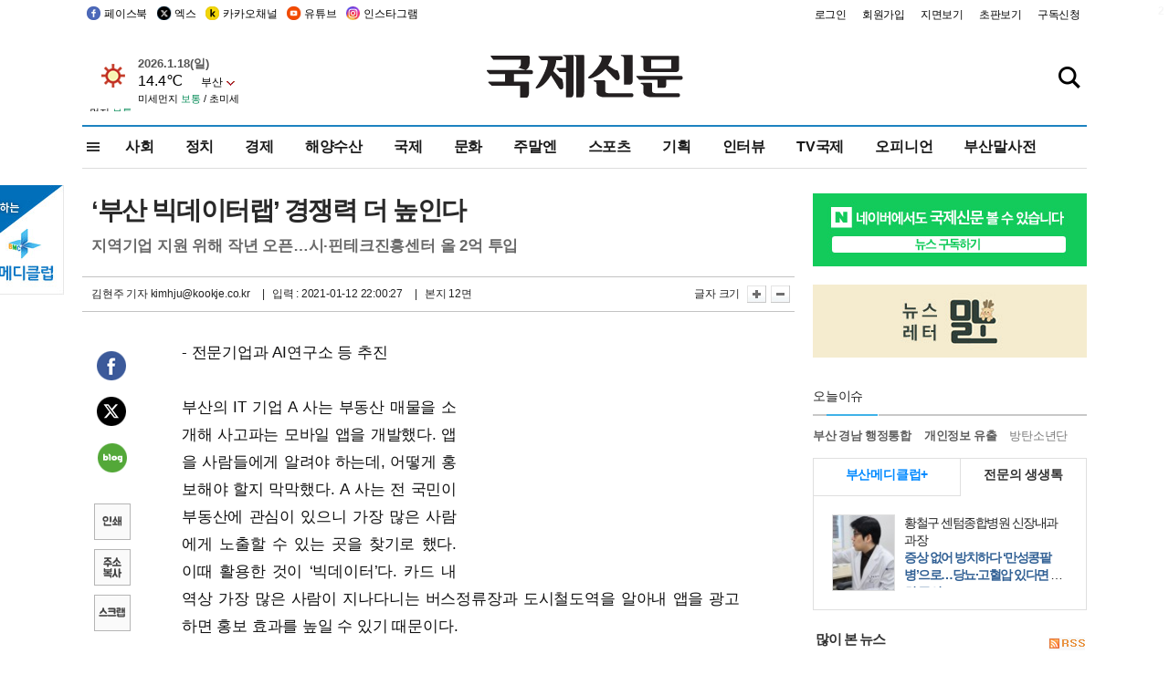

--- FILE ---
content_type: text/html
request_url: https://www.kookje.co.kr/news2011/asp/newsbody.asp?code=0200&key=20210113.22012003382
body_size: 78628
content:
<!DOCTYPE HTML PUBLIC "-//W3C//DTD HTML 4.01 Transitional//EN" "http://www.w3.org/TR/html4/loose.dtd">
<html>
<head>
<meta http-equiv="Content-Type" content="text/html; charset=euc-kr">
<meta http-equiv="Content-Type" content="text/html; charset=euc-kr">
<meta http-equiv="X-UA-Compatible" content="IE=edge,chrome=1">

<script type="text/javascript" src="/jquery/jquery-2.2.3.min.js"></script>
<script type="text/javascript" src="/comm/jquery-migrate-1.1.1.min.js"></script>
<script type="text/javascript" src="/jquery/jquery.cookie.js"></script>
<script type="text/javascript" src="/comm/main.js?v=202005"></script>
<link rel="stylesheet" type="text/css" href="/css/all2021.css?v=2.1" />


<link rel="stylesheet" type="text/css" href="/css/content.css?1016" />

<script>
$(document).ready(function() {
	//전체메뉴
	$(".allmn").click(function(){
		$("#nav_allview").css("display","block");
	});
	$(".aclose").click(function(){
		$("#nav_allview").css("display","none");
	});

});
</script>

<!-- Google tag (gtag.js) -->
<script async src="https://www.googletagmanager.com/gtag/js?id=G-PM54QC8NP5"></script>
<script>
  window.dataLayer = window.dataLayer || [];
  function gtag(){dataLayer.push(arguments);}
  gtag('js', new Date());

  gtag('config', 'G-PM54QC8NP5');
</script>

<meta property="fb:app_id" content="390349274672204"/>
<link rel="stylesheet" type="text/css" href="/css/content.css?v=1.2" />
<script type="text/javascript" src="https://101.livere.co.kr/B/passport/livere8_passport.js" charset="utf-8"></script>
<script src="https://apis.google.com/js/platform.js" async defer>
  {lang: 'ko'}
</script>

<script type="text/javascript">
<!--
function FLsubmit()
{
	var dj = document.forms.news_login
	if(dj.userid.value == "" ){
		alert("아이디를 입력하여 주십시오.")
		dj.userid.focus();
		return;
	}
	if(dj.password.value == "" ){
		alert("암호를 입력하여 주십시오.")
		dj.password.focus();
		return;
	}
	//document.hiddeframe.src='https://www.kookje.co.krkookje/admin/login_check.asp?userid='+dj.userid.value+'&password='+dj.password.value+'&flag=';
	dj.submit();
}
function check()
{
	var df = document.forms.news_commnetInsert
	if (df.comment.value==""){
		alert ("내용을 입력하여 주십시오.");
		df.comment.focus();
	}else if (df.comment.value.length < 10 ){
		alert ("내용은 10자 이상 입력해 주세요.");
		df.comment.focus();
	}else{
		df.submit();
	}
}
//인쇄
function SendPrint(nkey,ncode){
	var pUrl,pWindow;
	pUrl =  "/news2011/asp/news_print.asp?code=" + ncode + "&key=" + nkey;
	pWindow = window.open(pUrl, "winPrint", "left=0,top=0,width=700px,scrollbars=1,resizable=1");
	pWindow.focus();
}
//기사스크랩
function newsScrap(){
	
		alert("로그인 후 이용하여 주십시오.")
		location.href="/kookje/admin/login.asp";
		return;
	
}
function win_YK(filename,winhow) 
{
	
}

function sendTwitter(stitle, surl) { 
	var wp = window.open("https://twitter.com/intent/tweet?text="+encodeURI(stitle)+"&url="+encodeURIComponent(encodeURI(surl)),'twitter',''); 
	if(wp) { 
		wp.focus(); 
	}
} 
/*
function sendTwitter(stitle, surl) { 

	var wp = window.open("http://twitter.com/home?status="+encodeURIComponent(stitle)+" "+encodeURIComponent(surl),'twitter',''); 
	if(wp) { 
		wp.focus(); 
	} 
}*/
 
function sendFaceBook(stitle,surl) { 
	var wp = window.open("http://www.facebook.com/sharer.php?u="+encodeURIComponent(surl)+"&t="+encodeURIComponent(stitle),'facebook', 'width=600px,height=420px'); 
	if(wp) { 
		wp.focus(); 
	} 
} 

function sendNaver() {
	var naver_send_url = encodeURI(encodeURIComponent(_getArticleLink()));
	var naver_send_title = encodeURI(encodeURIComponent(_getArticleTitle()));
	var naver_shareURL = "https://share.naver.com/web/shareView.nhn?url=" + naver_send_url + "&title=" + naver_send_title;
	windowOpen (naver_shareURL, 600, 500, 0, 0, 'yes');
}


$(document).ready(function() {

	$(".fzoom").click(function() { //글자 확대 축소
		var $speech = $(".news_article");
		var currentSize = $speech.css("fontSize");	/* 폰트사이즈를 알아낸다. */
		var lineHeightSize = $speech.css("line-height");	/* line-height를 알아낸다. */
		var num = parseFloat(currentSize, 10);	/* parseFloat()은 숫자가 아니면 숫자가 아니라는 뜻의 NaN을 반환한다. */
		var line = parseFloat(lineHeightSize, 10);
		var unit = currentSize.slice(-2);	/* 끝에서부터 두자리의 문자를 가져온다. */
		var lineunit = lineHeightSize.slice(-2);

		if(this.id == "switcher-large"){
			if (num < 25){
				num += 2;
				line += 2;
			}
		} else if(this.id == "switcher-small") {
			if (num > 12){
				num -= 2;
				line -= 2;
			}
		}

		$speech.css("fontSize", num + unit);
		$speech.css("line-height", line + lineunit);

	});

	//좌측 퀵 공유 메뉴
	$(window).bind('scroll', function () {
			var articleH = $(".news_article").css('height');	
			var num = parseFloat(articleH, 10);
			if ($(window).scrollTop() < num && $(window).scrollTop() > 370) {
					$('.news_share_sns').addClass('fixed');
					$('.news_share_sns').css('top','10px');
			} else {
					$('.news_share_sns').removeClass('fixed');
			}
	});

});
//-->
</script>
<meta name="description" content="- 전문기업과 AI연구소 등 추진    부산의 IT 기업 A 사는 부동산 매물을 소개해 사고파는 모바일 앱을 개발했다. 앱을 사람들에게 알려야 하는데, 어떻게 홍" />
<meta property="og:title" content="‘부산 빅데이터랩’ 경쟁력 더 높인다">
<meta property="og:url" content="https://www.kookje.co.kr/news2011/asp/newsbody.asp?code=0200&key=20210113.22012003382">
<meta property="og:image" content="https://www.kookje.co.kr/kookje/images/logo_facebook_thumb.jpg?56">
<meta property="og:site_name" content="국제신문">
<meta property="og:description" content="- 전문기업과 AI연구소 등 추진    부산의 IT 기업 A 사는 부동산 매물을 소개해 사고파는 모바일 앱을 개발했다. 앱을 사람들에게 알려야 하는데, 어떻게 홍..">
<meta property="og:type" content="article">
<meta name="twitter:card" content="summary_large_image" />
<meta name="twitter:url" content="https://www.kookje.co.kr/news2011/asp/newsbody.asp?code=0200&key=20210113.22012003382" />
<meta name="twitter:title" content="‘부산 빅데이터랩’ 경쟁력 더 높인다" />
<meta name="twitter:description" content="- 전문기업과 AI연구소 등 추진    부산의 IT 기업 A 사는 부동산 매물을 소개해 사고파는 모바일 앱을 개발했다. 앱을 사람들에게 알려야 하는데, 어떻게 홍.." />
<meta name="twitter:image:src" content="https://www.kookje.co.kr/kookje/images/logo_twitter_thumb.jpg?56" />
<meta name="twitter:site" content="@busaninews" />
<link rel="canonical" href="https://www.kookje.co.kr/news2011/asp/newsbody.asp?code=0200&key=20210113.22012003382" />


<meta name="news_keywords" content="빅데이터,‘부산 빅데이터랩’ 경쟁력 더 높인다"/>

<!--헤드 타이틀 표시용-->

<title>‘부산 빅데이터랩’ 경쟁력 더 높인다 : 국제신문</title>

<script type="text/javascript">

  var _gaq = _gaq || [];
  _gaq.push(['_setAccount', 'UA-20527629-1']);
  _gaq.push(['_trackPageview']);

  (function() {
    var ga = document.createElement('script'); ga.type = 'text/javascript'; ga.async = true;
    ga.src = ('https:' == document.location.protocol ? 'https://ssl' : 'http://www') + '.google-analytics.com/ga.js';
    var s = document.getElementsByTagName('script')[0]; s.parentNode.insertBefore(ga, s);
  })();

</script>

<script type="application/ld+json">
{
	"@context": "http://schema.org",
	"@type": "Person",
	"name": "국제신문 - 부산·울산˙경남의 큰 목소리를 지향합니다.",
	"url": "https://www.kookje.co.kr",
	"sameAs": [
		"https://media.naver.com/press/658",
		"https://www.youtube.com/busannews",
		"https://www.facebook.com/Busannews",
		"https://x.com/busaninews",
		"https://post.naver.com/dkookje",
		"https://www.instagram.com/daily_kookje/"
	]
}
</script> 

<script type="text/javascript" src="//wcs.naver.net/wcslog.js"></script>
<script type="text/javascript">
if(!wcs_add) var wcs_add = {};
wcs_add["wa"] = "ccfb810f6241f";
wcs_do();
</script>

<style type="text/css">
/*내맘의 근교산*/
#sanquickLink { position:fixed;left:60%; bottom:50px; width:246px; height:220px;z-index:9999;}
</style>
</head>

<body>
<div style="position:absolute;right:5px;top:5px;font-size:1em;font-weight:bold;color:#f6f6f6;">2</div>

<div id="skipnav">
<ul>
<li><a href="#wrap">본문 바로가기</a></li>
</ul>
</div>

<div id="header">
<div id="gnb">
	<div class="gnb_left">
		<ul>
		<li><a href="https://www.facebook.com/BUSANNEWS" target="_blank" title="국제신문 페이스북">페이스북</a></li>
		<li><a href="https://twitter.com/busaninews" target="_blank" title="국제신문 트위터">엑스</a></li>
		<li><a href="https://pf.kakao.com/_rhhxmd" target="_blank" title="국제신문 카카오톡채널">카카오채널</a></li>
		<li><a href="https://www.youtube.com/busannews" target="_blank" title="국제신문 유튜브">유튜브</a></li>
		<li><a href="https://www.instagram.com/daily_kookje/" target="_blank" title="국제신문 인스타그램">인스타그램</a></li>
		<!--<li><a href="https://m.post.naver.com/ikookje" target="_blank" title="국제신문 네이버포스트"><img src="/kookje/image_new/sns_np.png" alt="국제신문 네이버포스트" /></a></li>-->
		</ul>
	</div>


	<div class="gnb_right">
	<ul>
	
	<li><a href="https://www.kookje.co.kr/kookje/admin/login.asp">로그인</a></li>
	<li><a href="https://www.kookje.co.kr/kookje/admin/register_new.asp">회원가입</a></li>
	
	<li><a href="http://www.kookje.co.kr/service/pdf/">지면보기</a></li>
	<li><a href="http://epaper.kookje.co.kr/" target="_blank">초판보기</a></li>
	<li><a href="/kookje/marketing_request.asp" target="_blank">구독신청</a></li>
	
	</ul>
	</div>
</div>
<!--gnb-->

	<div id="header_box">

		<div class="tleft">
		<iframe src="https://db.kookje.co.kr/service/weather/weather3.html" width="180" height="70" scrolling="no" frameborder="0"></iframe><!--구글광고 임시 주석처리-->
		
		<!--<a href="/news2011/asp/newsbody.asp?code=0500&key=20210909.99002000000"><img src="/design/bn_econference2021.jpg" alt="지역경제기살리기콘퍼런스생중계보기" class="pdl5"></a>-->
		</div>

		<h1 id="logo">
		
		<a href="/"><img src="/kookje/images/top/logo_w215.png" alt="국제신문"></a>
		
		</h1>

		
		<div class="search-box">  
			<form name="quick_search" method="post" action="https://www.kookje.co.kr/news2011/asp/search.asp" onSubmit="">
			<input type="search" class="search-txt kwd" placeholder="검색어를 입력하세요" name="stitle" maxlength="30" class="kwd" onKeyPress="if (event.KeyCode==13) document.quick_search.submit()">
			<input type="submit" class="search-btn" value="" id="search_ok">
			</form>
		</div>
	</div>
<!--header_box-->

<!--nav-->


<!--
            <li><a href='/news2011/asp/list.asp?code=0600&amp;kwd=국내연예'>국내연예</a></li>
            <li><a href='/news2011/asp/list.asp?code=0600&amp;kwd=해외연예'>해외연예</a></li>
            <li><a href='/news2011/asp/list.asp?code=0550'>영화</a></li> 
            <li><a href='/news2011/asp/list.asp?code=0530'>음악</a></li>
            <li><a href='/news2011/asp/list.asp?code=0600&amp;kwd=볼만한 TV'>볼만한 TV</a></li>
            <li><a href='/news2011/asp/list.asp?code=1900'>만화</a></li>
-->



<div id="menu_nav_line">
<div id="menu_nav">
      <div id="nav_allview">
      <div id="allmenu">
<div class="aclose"><a><img src="/kookje/image_new/allclose.png" style="width:40px;" /></a></div>
<h2>주요메뉴</h2>

<div class="p1all">
	<h3><a href="/">뉴스</a></h3>
	<ul>
		<li><a href="/news2011/asp/list_news.asp?code=00&amp;vHeadTitle=전체기사">전체기사</a></li>
	</ul>
</div>

<div class="p1all">
	<h3><a href="/news2011/asp/sub_main.htm?code=1600&amp;vHeadTitle=주말엔">주말엔</a></h3>
	<ul>
		<li><a href="/news2011/asp/mountain/mountain.asp?code=2200">근교산</a></li>
		<li><a href="/news2011/asp/list.asp?code=0760">맛</a></li>
		<li><a href="/news2011/asp/list.asp?code=0770">여행</a></li>
	</ul>
</div>
<div class="p1all">
	<h3><a href="/news2011/asp/list.asp?code=1700&vHeadTitle=오피니언">오피니언</a></h3>
	<ul>
		<li><a href="/news2011/asp/list.asp?code=1700">최신칼럼</a></li>
		<li><a href="/news2011/asp/list.asp?code=1710">사설</a></li>
		<li><a href="/news2011/asp/list.asp?code=1740">도청도설</a></li>
		<li><a href="/news2011/asp/list.asp?code=1720&amp;clss_cd=021013">국제칼럼</a></li>
		<li><a href="/news2011/asp/list.asp?code=1750">데스크시각</a></li>
		<!--<li><a href="/news2011/asp/list.asp?code=1720&amp;clss_cd=0229">외부칼럼</a></li>-->
	</ul>
</div>
<div class="p1all">
<h3><a href="/news2011/asp/video.asp?code=1000">포토·동영상</a></h3>
<ul>
								<li><a href="/news2011/asp/video.asp?code=1000">동영상종합</a></li>
								<li><a href="/news2011/asp/list.asp?code=0900">포토종합</a></li>
</ul>
</div>

<div class="p1all">
<h3>게시판</h3>
<ul>
								<li><a href="/news2011/asp/list.asp?code=1800">알림 · 사고</a></li>
								<li><a href="/bbs/board_list_2.asp?board_no=1">독자투고</a></li>
								<li><a href="/bbs/board_list_2.asp?board_no=2">독자제보</a></li>
</ul>
</div>

<div class="p1all">
<h3><a href="/kookje/ceo_message.asp" target="_blank">회사소개</a></h3>
<ul>                  
								<li><a href="/kookje/marketing_request.asp" target="_blank">구독신청</a></li>
								<li><a href="/kookje/cor_formation.asp" target="_blank">전화안내</a></li>
								<li><a href="/kookje/support/support3.htm" target="_blank">광고안내</a></li>
</ul>
</div>




</div>
<!--allmenu-->
      </div><!--nav e-->
<a><span class="allmn"></span></a>

<ul class="news_menu">
	<li><a href="/news2011/asp/sub_main.htm?code=0300&vHeadTitle=사회">사회</a></li>
	<li><a href="/news2011/asp/sub_main.htm?code=0100&vHeadTitle=정치">정치</a>
		<!--
		<div class="dep2">
			<div class="d2">
			  <ul>
				<li><a href="/news2011/asp/sub_main.htm?code=0400&vHeadTitle=국제">국제</a></li>
			  </ul>
			</div>
		</div>-->	
	</li>
	<li><a href="/news2011/asp/sub_main.htm?code=0200&vHeadTitle=경제">경제</a></li>
	<li><a href="/news2011/asp/sub_main.htm?code=0270&vHeadTitle=해양수산">해양수산</a></li>
	<li><a href="/news2011/asp/sub_main.htm?code=0400&vHeadTitle=국제">국제</a></li>
	<li><a href="/news2011/asp/sub_main.htm?code=0500&vHeadTitle=문화">문화</a></li>
	<li><a href="/news2011/asp/sub_main.htm?code=1600&vHeadTitle=주말엔">주말엔</a>
		<div class="dep2">
			<div class="d2">
			  <ul>
				<li><a href='/news2011/asp/mountain/mountain.asp?code=2200'>근교산</a></li>
			  </ul>
			</div>
		</div>
	</li>
	<li><a href="/news2011/asp/sub_main.htm?code=0600&vHeadTitle=스포츠">스포츠</a></li>
	<li><a href="/news2011/asp/series.htm">기획</a></li>
	<li><a href="/news2011/asp/list.asp?kwd=%C0%CE%C5%CD%BA%E4">인터뷰</a></li>
	<li><a  href='/news2011/asp/video.asp?code=1000'>TV국제</a>
		<div class="dep2">
			<div class="d2">
			  <ul>
				<li><a href="https://www.youtube.com/user/kookjenews" target="_blank">비디토리</a></li>
				<li><a href="https://www.youtube.com/user/busannews" target="_blank">국제유튜브</a></li>
			  </ul>
			</div>
		</div>
	</li>
	<li><!--<li class="prm">--><a href="/news2011/asp/list.asp?code=1700">오피니언</a></li>
	<li><!--<li class="prm">--><a href="/page/busanmal/"  target="_blank">부산말사전</a></li>
	<!--<li><a href="/news2011/asp/list.asp?st=asc&clss_cd=132101"><span class="space_normal">다큐멘터리 ‘청년’</span></a></li>-->
	<!--<li><a href="/news2011/asp/list.asp?st=asc&clss_cd=152209"><span class="space_normal" style="color:tomato">죽어도 자이언츠</span></a></li>-->
</ul>


<div class="dep3 "><div class="d3">
              <ul class='subNav02 '>
                <li><a href='/news2011/asp/list.asp?code=0100'>전체기사</a></li>
                <li><a href='/news2011/asp/list.asp?code=0110'>대통령실</a></li>
                <li><a href='/news2011/asp/list.asp?code=0120'>국회/정당</a></li>
                <li><a href='/news2011/asp/list.asp?code=0130'>남북한</a></li>
                <li><a href='/news2011/asp/list.asp?code=0140'>선거</a></li>
                <li><a href='/news2011/asp/list.asp?code=0150'>지방정치</a></li>
                <li><a href='/news2011/asp/list.asp?code=0160'>국방</a></li>
                <li><a href='/news2011/asp/list.asp?code=0170'>정책</a></li>
                <li><a href='/news2011/asp/list.asp?code=0180'>외교</a></li>
              </ul>

              <ul class='subNav02'>
                <li><a href='/news2011/asp/list.asp?code=0200'>전체기사</a></li>
                <li><a href='/news2011/asp/list.asp?code=0210'>부동산</a></li>
                <li><a href='/news2011/asp/list.asp?code=0220'>증권/금융/보험</a></li>
                <li><a href='/news2011/asp/list.asp?code=0230'>쇼핑/유통</a></li>
                <li><a href='/news2011/asp/list.asp?code=0240'>기업/창업</a></li>
                <li><a href='/news2011/asp/list.asp?code=0250'>구인구직</a></li>
                <li><a href='/news2011/asp/list.asp?code=0260'>복권</a></li>
                <li><a href='/news2011/asp/list.asp?code=0270'>해양수산</a></li>
                <li><a href='/news2011/asp/list.asp?code=0280'>자동차</a></li>
                <li><a href='/news2011/asp/list.asp?code=0281'>항공</a></li>
                <li><a href='/news2011/asp/list.asp?code=0290'>조세</a></li>
                <li><a href='/news2011/asp/list.asp?code=0231'>통상/무역</a></li>
                <li><a href='/news2011/asp/list.asp?code=0291'>정책</a></li>
                <!--<li><a href='/news2011/asp/list.asp?code=0291'>전시/컨벤션</a></li>
                <li><a href='/news2011/asp/list.asp?code=0292'>관광</a></li>-->
              </ul>

              <ul class='subNav02'>
                <li><a href='/news2011/asp/list.asp?code=0300'>전체기사</a></li>
                <li><a href='/news2011/asp/list.asp?code=0310'>사건사고</a></li>
                <li><a href='/news2011/asp/list.asp?code=0320'>교육</a></li>
                <li><a href='/news2011/asp/list.asp?code=0330'>보건/복지</a></li>
                <li><a href='/news2011/asp/list.asp?code=0340'>환경</a></li>
                <li><a href='/news2011/asp/list.asp?code=0350'>교통</a></li>
                <li><a href='/news2011/asp/list.asp?code=0360'>날씨</a></li>
                <li><a href='/news2011/asp/list.asp?code=0370'>법조</a></li>
                <li><a href='/news2011/asp/list.asp?code=0380'>노동</a></li>
                <li><a href='/news2011/asp/list.asp?code=0390'>행정</a></li>
                <li><a href='/news2011/asp/list.asp?code=0321'>미디어</a></li>
              </ul> 

              <ul class='subNav02'>
                <li><a href='/news2011/asp/list.asp?code=0400'>전체기사</a></li>
                <li><a href='/news2011/asp/list.asp?code=0410'>미국</a></li>
                <li><a href='/news2011/asp/list.asp?code=0420'>일본</a></li>
                <li><a href='/news2011/asp/list.asp?code=0430'>중국</a></li>
                <!--<li><a href='/news2011/asp/list.asp?code=0440'>해외토픽</a></li>-->
                <li><a href='/news2011/asp/list.asp?code=0450'>중동</a></li>
                <li><a href='/news2011/asp/list.asp?code=0460'>유럽</a></li>
                <li><a href='/news2011/asp/list.asp?code=0499'>기타</a></li>
              </ul> 

              <ul class='subNav02'>
                <li><a href='/news2011/asp/list.asp?code=0500'>전체기사</a></li>
                <li><a href='/news2011/asp/list.asp?code=0510'>미술</a></li>
                <li><a href='/news2011/asp/list.asp?code=0520'>책/문학</a></li>
                <li><a href='/news2011/asp/list.asp?code=0530'>음악/음반/공연</a></li>
                <li><a href='/news2011/asp/list.asp?code=0540'>연예</a></li>
                <li><a href='/news2011/asp/list.asp?code=0550'>영화/방송</a></li>
                <li><a href='/news2011/asp/list.asp?code=0560'>문화재</a></li>
                <li><a href='/news2011/asp/list.asp?code=0570'>종교</a></li>
                <li><a href='/news2011/asp/list.asp?code=0580'>바둑</a></li>
                <li><a href='/news2011/asp/list.asp?code=0590'>전시</a></li>
                <li><a href='/news2011/asp/list.asp?code=1900'>만화</a></li>
              </ul>

              <ul class='subNav02'>
                <li><a href='/news2011/asp/list.asp?code=0700'>전체기사</a></li>
                <li><a href='/news2011/asp/list.asp?code=0710'>건강정보</a></li>
                <li><a href='/news2011/asp/list.asp?code=0720'>여성생활</a></li>
                <li><a href='/news2011/asp/list.asp?code=0730'>스타일</a></li>
                <li><a href='/news2011/asp/list.asp?code=0740'>트렌드</a></li>
                <li><a href='/news2011/asp/list.asp?code=0750'>게임</a></li>      
                <li><a href='/news2011/asp/list.asp?code=0760'>맛집</a></li>
                <li><a href='/news2011/asp/list.asp?code=0770'>레저여행</a></li>
              </ul> 

              <ul class='subNav02'>
                <li><a href='/news2011/asp/list.asp?code=0800'>전체기사</a></li>
                <li><a href='/news2011/asp/list.asp?code=0820'>환경</a></li>
                <li><a href='/news2011/asp/list.asp?code=0830'>과학</a></li>
                <li><a href='/news2011/asp/list.asp?code=0840'>IT</a></li>
              </ul> 

              <ul class='subNav02'>
                <li><a href='/news2011/asp/list.asp?code=2200'>전체기사</a></li>
                <li><a href='/news2011/asp/list.asp?code=2210'>부산</a></li>
                <li><a href='/news2011/asp/list.asp?code=222'>경남</a></li>
                <li><a href='/news2011/asp/list.asp?code=2230'>대구경북</a></li>
                <li><a href='/news2011/asp/list.asp?code=2240'>비영남권</a></li>
                <li><a href='/bbs/board_list_2.asp?board_no=23'>산행후기</a></li>
                <li><a href='/bbs/board_list_2.asp?board_no=26'>산행사진</a></li>
                <li><a href='/bbs/board_list_2.asp?board_no=25'>산행안내</a></li>
                <li><a href='/bbs/board_list_2.asp?board_no=27'>자유게시판</a></li>
              </ul>     

              <ul class='subNav02'>
                <li><a href='/news2011/asp/list.asp?code=1720&amp;clss_cd=0229'>강동진 칼럼</a></li>
                <li><a href='/news2011/asp/list.asp?code=1720&amp;clss_cd=021041'>이지훈 칼럼</a></li>
                <li><a href='/news2011/asp/list.asp?code=1720&amp;clss_cd=021044'>김정현 칼럼</a></li>
                <li><a href='/news2011/asp/list.asp?code=1720&amp;clss_cd=021045'>강명관 칼럼</a></li>
              </ul> 

              <ul class='subNav02 '>
                <li><a href='/news2011/asp/list.asp?code=1700'>전체기사</a></li>
                <li><a href='/news2011/asp/list.asp?code=1710'>사설</a></li>
                <li><a href='/news2011/asp/list.asp?code=1720&amp;clss_cd=021013'>국제칼럼</a></li>
                <li><a href="/news2011/asp/list.asp?code=1720&amp;clss_cd=021037">뉴스와 현장</a></li>
                <!--<li><a href='/news2011/asp/list.asp?code=1720'>칼럼</a></li>-->
                <!--<li><a href='/news2011/asp/list.asp?code=1730'>시론</a></li>-->
                <li><a href='/news2011/asp/list.asp?code=1740'>도청도설</a></li>
                <li><a href='/news2011/asp/list.asp?code=1750'>데스크시각</a></li>
                <li><a href='/news2011/asp/list.asp?code=1760'>기자수첩</a></li>
                <li><a href='/news2011/asp/list.asp?code=1730'>기명칼럼</a></li>
                <li><a href='/news2011/asp/list.asp?code=1790'>칼럼</a></li>
                <li><a href='/news2011/asp/list.asp?code=1770'>독자권익위원회</a></li>
                <!--<li><a href='/news2011/asp/list.asp?code=1780'>제언</a></li>-->
              </ul>

              <ul class='subNav02'>
                <li><a href='/news2011/asp/list.asp?code=0850'>전체보기</a></li>
                <li><a href='/bbs/item_list_2.asp?board_no=ITEM'>주제토론방</a></li>
                <li><a href='/bbs/board_list_2.asp?board_no=28'>자유게시판</a></li>
                <li><a href='/bbs/board_list_2.asp?board_no=30'>공지사항</a></li>
                <li><a href='/bbs/board_list_2.asp?board_no=31'>활동현황</a></li>
              </ul>   

              <ul class='subNav02'>
                <li><a href='/news2011/asp/list.asp?code=1700'>전체기사</a></li>
                <li><a href='/news2011/asp/list.asp?code=1790'>기고</a></li>
                <li><a href='/news2011/asp/list.asp?code=1720&amp;clss_cd=0229'>세상읽기</a></li>
				<li><a href='/news2011/asp/list.asp?code=1720&amp;clss_cd=0234'>해양수산칼럼</a></li>
                <li><a href='/news2011/asp/list.asp?code=1720&amp;clss_cd=021079'>메디칼럼</a></li>
                <li><a href='/news2011/asp/list.asp?code=1720&amp;clss_cd=021017'>과학에세이</a></li>
                <li><a href='/news2011/asp/list.asp?code=1720&amp;clss_cd=0230'>감성터치</a></li>
				<li><a href='/news2011/asp/list.asp?code=1720&amp;clss_cd=021056'>최태호의 와인 한 잔</a></li>
				<li><a href='/news2011/asp/list.asp?code=1720&amp;clss_cd=021054'>박상현의 끼니</a></li>
				<li><a href='/news2011/asp/list.asp?code=1720&amp;clss_cd=021057'>황정수의 그림산책</a></li>
				<li><a href='/news2011/asp/list.asp?code=1720&amp;clss_cd=021053'>김지윤의 우리음악 이야기</a></li>
				<li><a href='/news2011/asp/list.asp?code=1720&amp;clss_cd=0236'>화요경제 항산항심</a></li>
                <li><a href='/news2011/asp/list.asp?code=1720&amp;clss_cd=021027'>CEO칼럼</a></li>
                <li><a href='/news2011/asp/list.asp?code=1720&amp;clss_cd=0219'>아침숲길</a></li>
                <li><a href='/news2011/asp/list.asp?code=1720&amp;clss_cd=0228'>인문학칼럼</a></li>
				<li><a href='/news2011/asp/list.asp?code=1720&amp;clss_cd=0233'>청년의 소리</a></li>
<!--<li><a href='/news2011/asp/list.asp?code=1720&amp;clss_cd=021033'>기명칼럼</a></li>-->
<!--<li><a href='/news2011/asp/list.asp?code=1720&amp;clss_cd=0231'>스포츠에세이</a></li>-->
<!--<li><a href='/news2011/asp/list.asp?code=1720&amp;clss_cd=0235'>생활과 법률</a></li>-->
<!--<li><a href='/news2011/asp/list.asp?code=1720&amp;clss_cd=021058'>조영석의 음악이야기</a></li>-->

              </ul> 

              <div class="tab listnews_tab ">
                <a href="/news2011/asp/list.asp?code=1720&amp;clss_cd=021037"><button class="tablinks">뉴스와 현장</button></a>
                <a href="/news2011/asp/list.asp?code=1720&amp;clss_cd=021001"><button class="tablinks">기자수첩</button></a>
              </div>

              <div class="tab listnews_tab ">
                <a href="/news2011/asp/list.asp?code=1720&amp;clss_cd=0227"><button class="tablinks">옴부즈맨칼럼</button></a>
                <a href="/news2011/asp/list.asp?code=1770"><button class="tablinks">독자권익위원회</button></a>
              </div>

				<!--게시판 탭-->
              <div class="tab listnews_tab ">
			  	
              </div>
			  <!--게시판 탭-->

</div></div>


</div>
</div>
<!--menu_nav-->



</div>
<!--header-->



<div id="wrap"> <!-- wrapper s--> 


<!--<style>
#e64bnr p{width:120px;height:130px;overflow:hidden;overflow:hidden;margin-bottom:5px}
</style>-->
<div class="flow_wrap2">



<div id="flow_banner_left" style="position:absolute;width:160px;left:-180px; top:10px;text-align:right;">

<a href="http://www.busanmedi.com" target="_blank"><img src="/design/busanmedi.jpg" width="160px" height="120px" style="padding:10px 0" alt="부산메디클럽"></a>


</div>


<div id="flow_banner_right" style="position:absolute;left:1120px; top:10px;">

<!--<p style="margin-bottom:5px">

</p>-->

</div>

</div>
  <div id="Contents">  <!-- Contents s-->
	<!---------------->
	<!-- topArea s-->
	<!---------------->
	<div id="topArea">  <!-- topArea s-->
		<!---------------->

		<!-- leftArea s-->
		<div class="leftArea">  <!-- leftArea s-->

			<div id="news_topArea"> <!-- news_topArea s -->
				<div class="news_title">
<h1>‘부산 빅데이터랩’ 경쟁력 더 높인다</h1>
<h2>지역기업 지원 위해 작년 오픈…시·핀테크진흥센터 올 2억 투입</h2></div>
<div class="news_reporterDate left">
	<ul>
		<li class="f_news_repoter" id="reporter_"> <a href='/kookje/admin/gija_info.asp?gijaid=kimhju'>김현주 기자</a> kimhju@kookje.co.kr</li>
		<li><span class="f_news_date">&nbsp;|&nbsp;&nbsp; 입력 : 2021-01-12 22:00:27</span></li>
<li class="f_news_myeon">&nbsp;|&nbsp;&nbsp; 본지 12면</li>
	</ul>
</div>

				<div class="news_snsPrint">
					<ul class="news_print right">
						<li>글자 크기&nbsp;</li><li class="news_font"><img src="/kookje/images/btn_news_fontL.gif" border="0" alt="글씨 크게" class="fzoom" id="switcher-large"></li>
						<li class="news_font"><img src="/kookje/images/btn_news_fontS.gif" border="0" alt="글씨 작게" class="fzoom" id="switcher-small"></li>
					</ul>
				</div>
			</div><!-- news_topArea e -->

			
			<!--
			<div id="submenu_title">
				<div class="submenu_title_top"><span class="left">경제</span><span class="submenu_depth right">뉴스 &gt; <strong>경제</strong></span></div>
				<div class="submenu_title_bottom"></div>
			</div>-->
			

			<div id="submenu_blank">  <!-- submenu_blank s-->
			</div> <!-- submenu_blank e -->

			
				<div id="news_textArea">

		
		<div class="news_share">
        <ul class="news_share_sns">
						<li><a href="javascript:sendFaceBook('‘부산 빅데이터랩’ 경쟁력 더 높인다','https://www.kookje.co.kr/news2011/asp/newsbody.asp?code=0200&amp;key=20210113.22012003382');" class="share_fb">페이스북 공유</a></li>
						<li><a href="javascript:sendTwitter('‘부산 빅데이터랩’ 경쟁력 더 높인다','https://www.kookje.co.kr/news2011/asp/newsbody.asp?code=0200&amp;key=20210113.22012003382');" class="share_tw">트위터 공유</a></li>
						<li><a href="javascript:sendNaver()" class="share_naver">네이버 공유</a></li>
						<li><a href="javascript:SendPrint('20210113.22012003382','0200');" class="share_print">인쇄</a></li>
						<li><a href="javascript:copy_trackback('https://www.kookje.co.kr/news2011/asp/newsbody.asp?code=0200&key=20210113.22012003382');" class="share_url">기사 주소 복사</a><input type="hidden" id="url_copy" value="http://www.kookje.co.kr/news2011/asp/newsbody.asp?code=0200&amp;key=20210113.22012003382"><!-- 기사주소복사용 주소 --></li>
						<li><a href="javascript:newsScrap();" class="share_clip">스크랩</a></li>						
        </ul>
    </div>

				<div class="news_article">
				<div style="float:right;width:300px;height:255px;margin-left:10px;">
<div style="float:right;position:relative;width:300px;height:250px;">
<script async src="https://pagead2.googlesyndication.com/pagead/js/adsbygoogle.js?client=ca-pub-5306000737854769" 
     crossorigin="anonymous"></script>
<!-- 300x250, 작성됨 10. 2. 28 -->
<ins class="adsbygoogle"
     style="display:inline-block;width:300px;height:250px"
     data-ad-client="ca-pub-5306000737854769"
     data-ad-slot="3834944788"></ins>
<script>
     (adsbygoogle = window.adsbygoogle || []).push({});
</script>
</div>
</div>
- 전문기업과 AI연구소 등 추진<br><br>부산의 IT 기업 A 사는 부동산 매물을 소개해 사고파는 모바일 앱을 개발했다. 앱을 사람들에게 알려야 하는데, 어떻게 홍보해야 할지 막막했다. A 사는 전 국민이 부동산에 관심이 있으니 가장 많은 사람에게 노출할 수 있는 곳을 찾기로 했다. 이때 활용한 것이 ‘빅데이터’다. 카드 내역상 가장 많은 사람이 지나다니는 버스정류장과 도시철도역을 알아내 앱을 광고하면 홍보 효과를 높일 수 있기 때문이다.<br><br>빅데이터는 단순한 정보를 넘어 기업의 전략에 필요한 자산이 되었다. 하지만 지역 기업이 방대한 데이터를 돈을 주고 구매하기는 쉽지 않다.<br><br>‘부산금융빅데이터플랫폼랩’(빅데이터랩)은 빅데이터가 필요한 부산의 기업을 돕기 위해 만든 곳이다. <br><br>지난해 9월 부산시와 한국정보화진흥원, 비씨카드, 글로벌핀테크산업진흥센터가 함께 만든 빅데이터랩은 내외국인이 사용한 비씨카드 내역을 바탕으로 구축한 빅데이터를 지역 기업과 소상공인에게 제공한다. 상권 분석이나 매출 동향, 연령별 계층별 지출 내역 등이 포함된다. 지난해 빅데이터랩 공간 확보 등 기반을 마련했다면, 올해는 본격적으로 운영한다.<br><br>12일 시와 글로벌핀테크산업진흥센터에 따르면, 시는 올해 빅데이터랩에 2억 원을 투입한다. 빅데이터 구매에 1억5000만 원을 배정했고, 공간을 운영할 전문 인력도 채용한다. 지역 기업에 생소한 빅데이터 활용 방법을 알려주기 위한 교육도 진행한다. 또 AI(인공지능) 전문 기업과 함께 빅데이터랩 내에 ‘인공지능연구소’도 만들어 기업이 활동하며 축적한 데이터를 저장해 새로운 비즈니스 발굴과 마케팅 전략에 활용할 수 있도록 할 예정이다. 하반기부터 소상공인도 빅데이터랩을 이용할 수 있도록 해 다양한 데이터를 통해 경쟁력을 높이도록 한다.<br><br>글로벌핀테크산업진흥센터 김수환 사무국장은 “올해 본격적인 운영을 통해 지역의 스타트업과 소상공인에게 적극 알리겠다”고 말했다.  김현주 기자
				</div>
				<div class="pdt20">ⓒ국제신문(www.kookje.co.kr), 무단 전재 및 재배포 금지</div>
				<div class="pdt20">▶<a href="https://www.facebook.com/Busannews/" target="_blank">[국제신문 페이스북]</a> <a href="https://www.instagram.com/daily_kookje/" target="_blank">[국제신문 인스타그램]</a></div>

				<div class="pdt20"><a href="/contents/" target="_blank"><img src="/kookje/images/contents/what.jpg?v=1" alt="국제신문 뉴스레터"></a></div>

				<div id="news_relGisa"> <!-- news_relGisa s -->
	<div class="news_relGisa_title">
		<p class="relGisa_title left f_news_relGisa_title">
			관련<span class="fOrange">기사</span>
		</p>
		<ul class="relGisa_title2 left">
			<li class="f_news_relGisa_titleR"><a href="/news2011/asp/list.asp?kwd=%BA%F2%B5%A5%C0%CC%C5%CD" class="f_news_relGisa_titleR">빅데이터</a></li>
		</ul>
	</div>
	<div class="news_relGisa_link">
		<ul>
			<li class="icon_relgisalist1 ellipsis"><a href="/news2011/asp/newsbody.asp?code=0200&amp;key=20211230.22008008983" class="f_news_relGisa_link">‘중소기업 빅데이터 솔루션’ 성과 톡톡</a></li>
			<li class="icon_relgisalist1 ellipsis"><a href="/news2011/asp/newsbody.asp?code=0200&amp;key=20201021.22014005443" class="f_news_relGisa_link">외국인 카드결제 빅데이터 분석해 관광앱 만든다</a></li>
			<li class="icon_relgisalist1 ellipsis"><a href="/news2011/asp/newsbody.asp?code=0300&amp;key=20200214.22012004816" class="f_news_relGisa_link">경남도, 가격예측 정보시스템 활용 고추·깻잎 수급 시범사업 추진</a></li>
			<li class="icon_relgisalist1 ellipsis"><a href="/news2011/asp/newsbody.asp?code=0800&amp;key=20190830.22018012631" class="f_news_relGisa_link">AI·빅데이터로 동대문 패션상품 검색</a></li>
			<li class="icon_relgisalist1 ellipsis"><a href="/news2011/asp/newsbody.asp?code=0200&amp;key=20190516.22014006816" class="f_news_relGisa_link">부산 부동산 빅데이터 업체, 정부 공모 사업자로 선정</a></li>
			<li class="icon_relgisalist1 ellipsis"><a href="/news2011/asp/newsbody.asp?code=0200&amp;key=20181004.22014011351" class="f_news_relGisa_link">빅데이터 기반 부동산 정보 서비스 이달 출시</a></li>
			<li class="icon_relgisalist1 ellipsis"><a href="/news2011/asp/newsbody.asp?code=0300&amp;key=20180915.22006005809" class="f_news_relGisa_link">빅데이터로 미납세금 받아낸다</a></li>
			<li class="icon_relgisalist1 ellipsis"><a href="/news2011/asp/newsbody.asp?code=0300&amp;key=20180423.22010010146" class="f_news_relGisa_link">양산시, 내달부터 빅데이터 활용 상권분석 서비스</a></li>
			<li class="icon_relgisalist1 ellipsis"><a href="/news2011/asp/newsbody.asp?code=0300&amp;key=20180106.22008002205" class="f_news_relGisa_link">창원시, 빅데이터로 민원 발생 줄였다</a></li>
			<li class="icon_relgisalist1 ellipsis"><a href="/news2011/asp/newsbody.asp?code=0800&amp;key=20170908.22019002082" class="f_news_relGisa_link">산업수학센터 유치 부산대 ‘맞춤형 인재’ 양성 나서</a></li>
		</ul>
	</div>
</div><!-- news_relGisa e -->


			<div class="pdt20"><a href="http://newsstand.naver.com/?pcode=332" target="_blank"><img src="/kookje/images/contents/nsnbb2.jpg" alt="국제신문 네이버 뉴스스탠드 구독하기"></a></div>
			<div class="blank_20"></div>

				</div>

			

			
			<!--포토 슬라이드-->


			<!--포토 슬라이드-->
			<!--
			<div id="photo_slide" class="mgt30">
					<h3 class="tit"><a href="/news2011/asp/photo.asp">포토 슬라이드</a></h3>
						<ul class="ps_lst">
						
						</ul>	
			</div>
			-->

			<div id="news_relGisa2"> <!-- news_relGisa2 s -->
			<ul class="left news_list">
<li class="ellipsis"><a href="/news2011/asp/newsbody.asp?code=0300&amp;key=20260116.22002004465" class="f_news_relGisa2_list">■ 건보공단, 담배사 상대 항소심도 패소(종합)</a></li>
<li class="ellipsis"><a href="/news2011/asp/newsbody.asp?code=0600&amp;key=20260116.22015004455" class="f_news_relGisa2_list">■ 프로농구, 외국인 2명 동시 기용 가능</a></li>
<li class="ellipsis"><a href="/news2011/asp/newsbody.asp?code=0200&amp;key=20260116.22002004451" class="f_news_relGisa2_list">■ 공동어시장 건폐율 높여 관광·가공시설 추진</a></li>
<li class="ellipsis"><a href="/news2011/asp/newsbody.asp?code=0200&amp;key=20260116.22011004445" class="f_news_relGisa2_list">■ 작년 K-씨푸드 수출 33억弗</a></li>
<li class="ellipsis"><a href="/news2011/asp/newsbody.asp?code=0200&amp;key=20260116.22012004440" class="f_news_relGisa2_list">■ 서민 주담대 보금자리론 올해 20조 공급</a></li>
<li class="ellipsis"><a href="/news2011/asp/newsbody.asp?code=0200&amp;key=20260115.22002004024" class="f_news_relGisa2_list">■ 새해 다시 치솟는 원/달러…정부 환율 방어 ‘속수무책’</a></li>
<li class="ellipsis"><a href="/news2011/asp/newsbody.asp?code=0300&amp;key=20260115.22002004023" class="f_news_relGisa2_list">■ 금정산국립공원 연내 주차장·안내체계 갖춘다</a></li>
<li class="ellipsis"><a href="/news2011/asp/newsbody.asp?code=0300&amp;key=20260115.22002003908" class="f_news_relGisa2_list">■ 덕성원 피해자 위자료 지급 확정…법무부·부산시 항소 포기</a></li>
<li class="ellipsis"><a href="/news2011/asp/newsbody.asp?code=0200&amp;key=20260114.22002003572" class="f_news_relGisa2_list">■ 車 보험료 1.3~1.4% 인상</a></li>
</ul>


			</div><!-- news_relGisa2 e -->

			 <!-- news_photoArea s -->
			 <div id="news_photoArea">
<div id='Set01'>
	<dl class="left">
		<dt><a href="/news2011/asp/newsbody.asp?code=0600&amp;key=20260116.22015004436"><img src="http://db.kookje.co.kr/news2000/photo/2026/0116/S20260116.22015004436i1.jpg" border="0" alt="" class="photo_view"></a></dt>
		<dd class="ellipsis2"><a href="/news2011/asp/newsbody.asp?code=0600&amp;key=20260116.22015004436" class="f_main_photonews">LIV 이적 안병훈 “미래 위한 결정”</a></dd>
	</dl>
	<dl class="left">
		<dt><a href="/news2011/asp/newsbody.asp?code=0500&amp;key=20260116.22014004419"><img src="http://db.kookje.co.kr/news2000/photo/2026/0116/S20260116.22014004419i1.jpg" border="0" alt="" class="photo_view"></a></dt>
		<dd class="ellipsis2"><a href="/news2011/asp/newsbody.asp?code=0500&amp;key=20260116.22014004419" class="f_main_photonews">OTT 플랫폼별 ‘자녀보호기능’ 한눈에</a></dd>
	</dl>
	<dl class="left">
		<dt><a href="/news2011/asp/newsbody.asp?code=0200&amp;key=20260115.22011004020"><img src="http://db.kookje.co.kr/news2000/photo/2026/0115/S20260115.22011004020i1.jpg" border="0" alt="" class="photo_view"></a></dt>
		<dd class="ellipsis2"><a href="/news2011/asp/newsbody.asp?code=0200&amp;key=20260115.22011004020" class="f_main_photonews">두쫀쿠(두바이쫀득쿠키) 열풍…편의점도 ‘두바이콘셉트’ 상품 출시 잇따라</a></dd>
	</dl>
	<dl class="left">
		<dt><a href="/news2011/asp/newsbody.asp?code=1600&amp;key=20260115.22014003676"><img src="http://db.kookje.co.kr/news2000/photo/2026/0115/S20260115.22014003676i1.jpg" border="0" alt="" class="photo_view"></a></dt>
		<dd class="ellipsis2"><a href="/news2011/asp/newsbody.asp?code=1600&amp;key=20260115.22014003676" class="f_main_photonews">중화권 원작에 한국감성 한 스푼…리메이크가 멜로 되살릴까</a></dd>
	</dl>
</div>
<div id='Set02'>
	<dl class="left">
		<dt><a href="/news2011/asp/newsbody.asp?code=1600&amp;key=20260115.22014004000"><img src="http://db.kookje.co.kr/news2000/photo/2026/0115/S20260115.22014004000i1.jpg" border="0" alt="" class="photo_view"></a></dt>
		<dd class="ellipsis2"><a href="/news2011/asp/newsbody.asp?code=1600&amp;key=20260115.22014004000" class="f_main_photonews">‘만다라’부터 ‘축제’까지…안성기 온라인 추모전</a></dd>
	</dl>
	<dl class="left">
		<dt><a href="/news2011/asp/newsbody.asp?code=1600&amp;key=20260115.22014003999"><img src="http://db.kookje.co.kr/news2000/photo/2026/0115/S20260115.22014003999i1.jpg" border="0" alt="" class="photo_view"></a></dt>
		<dd class="ellipsis2"><a href="/news2011/asp/newsbody.asp?code=1600&amp;key=20260115.22014003999" class="f_main_photonews">‘케데헌’ 더빙 안효섭, 美방송 잇단 러브콜</a></dd>
	</dl>
	<dl class="left">
		<dt><a href="/news2011/asp/newsbody.asp?code=0200&amp;key=20260114.22009003541"><img src="http://db.kookje.co.kr/news2000/photo/2026/0114/S20260114.22009003541i1.jpg" border="0" alt="" class="photo_view"></a></dt>
		<dd class="ellipsis2"><a href="/news2011/asp/newsbody.asp?code=0200&amp;key=20260114.22009003541" class="f_main_photonews">아파트 지하주차장, AI로봇이 짐 옮기고 카페도 생긴다</a></dd>
	</dl>
	<dl class="left">
		<dt><a href="/news2011/asp/newsbody.asp?code=0500&amp;key=20260114.22014003533"><img src="http://db.kookje.co.kr/news2000/photo/2026/0114/S20260114.22014003533i1.jpg" border="0" alt="" class="photo_view"></a></dt>
		<dd class="ellipsis2"><a href="/news2011/asp/newsbody.asp?code=0500&amp;key=20260114.22014003533" class="f_main_photonews">보편적 러브스토리를 특별하게 만드는 구교환의 매력</a></dd>
	</dl>
</div>
<div id='Set03'>
	<dl class="left">
		<dt><a href="/news2011/asp/newsbody.asp?code=0400&amp;key=20260113.22006003155"><img src="http://db.kookje.co.kr/news2000/photo/2026/0113/S20260113.22006003155i1.jpg" border="0" alt="" class="photo_view"></a></dt>
		<dd class="ellipsis2"><a href="/news2011/asp/newsbody.asp?code=0400&amp;key=20260113.22006003155" class="f_main_photonews">이란 2000명 사망설…美, 군사개입 경고하며 대화 여지도</a></dd>
	</dl>
	<dl class="left">
		<dt><a href="/news2011/asp/newsbody.asp?code=0400&amp;key=20260113.22006003153"><img src="http://db.kookje.co.kr/news2000/photo/2026/0113/S20260113.22006003153i1.jpg" border="0" alt="" class="photo_view"></a></dt>
		<dd class="ellipsis2"><a href="/news2011/asp/newsbody.asp?code=0400&amp;key=20260113.22006003153" class="f_main_photonews">파월 수사 착수…금리인하 거부에 트럼프 보복?</a></dd>
	</dl>
	<dl class="left">
		<dt><a href="/news2011/asp/newsbody.asp?code=0500&amp;key=20260113.22006003152"><img src="http://db.kookje.co.kr/news2000/photo/2026/0113/S20260113.22006003152i1.jpg" border="0" alt="" class="photo_view"></a></dt>
		<dd class="ellipsis2"><a href="/news2011/asp/newsbody.asp?code=0500&amp;key=20260113.22006003152" class="f_main_photonews">‘케데헌’ 골든글로브 애니메이션·주제가상 2관왕(종합)</a></dd>
	</dl>
	<dl class="left">
		<dt><a href="/news2011/asp/newsbody.asp?code=0300&amp;key=20260112.22002002745"><img src="http://db.kookje.co.kr/news2000/photo/2026/0112/S20260112.22002002745i1.jpg" border="0" alt="" class="photo_view"></a></dt>
		<dd class="ellipsis2"><a href="/news2011/asp/newsbody.asp?code=0300&amp;key=20260112.22002002745" class="f_main_photonews">뭍 아이들 몰려왔다…욕지도민 하나돼 막아낸 폐교</a></dd>
	</dl>
</div>
<div id='Set04'>
	<dl class="left">
		<dt><a href="/news2011/asp/newsbody.asp?code=0300&amp;key=20260109.22001002261"><img src="http://db.kookje.co.kr/news2000/photo/2026/0109/S20260109.22001002261i1.jpg" border="0" alt="" class="photo_view"></a></dt>
		<dd class="ellipsis2"><a href="/news2011/asp/newsbody.asp?code=0300&amp;key=20260109.22001002261" class="f_main_photonews">대학 안 가고도 공기업·IT기업行…93%가 전공 살려 취업한 이 고교</a></dd>
	</dl>
	<dl class="left">
		<dt><a href="/news2011/asp/newsbody.asp?code=0300&amp;key=20260109.22006002239"><img src="http://db.kookje.co.kr/news2000/photo/2026/0109/S20260109.22006002239i1.jpg" border="0" alt="" class="photo_view"></a></dt>
		<dd class="ellipsis2"><a href="/news2011/asp/newsbody.asp?code=0300&amp;key=20260109.22006002239" class="f_main_photonews">골프장 예약 왜 힘든가 봤더니…‘매크로’로 싹쓸이</a></dd>
	</dl>
	<dl class="left">
		<dt><a href="/news2011/asp/newsbody.asp?code=0300&amp;key=20260109.22008002235"><img src="http://db.kookje.co.kr/news2000/photo/2026/0109/S20260109.22008002235i1.jpg" border="0" alt="" class="photo_view"></a></dt>
		<dd class="ellipsis2"><a href="/news2011/asp/newsbody.asp?code=0300&amp;key=20260109.22008002235" class="f_main_photonews">보였다 안 보였다…구·의회 ‘전광판’ 갈등</a></dd>
	</dl>
	<dl class="left">
		<dt><a href="/news2011/asp/newsbody.asp?code=0200&amp;key=20260108.22001001879"><img src="http://db.kookje.co.kr/news2000/photo/2026/0108/S20260108.22001001879i1.jpg" border="0" alt="" class="photo_view"></a></dt>
		<dd class="ellipsis2"><a href="/news2011/asp/newsbody.asp?code=0200&amp;key=20260108.22001001879" class="f_main_photonews">해양정책, 부산이 지휘…상권도 훈풍 분다</a></dd>
	</dl>
</div>
</div>
<script type="text/javascript">
<!--
var s_now = new Date() ; 
var s_num = (s_now.getSeconds() % 4)+1;
eval("document.getElementById('Set0'+s_num).style.display='block'");
//-->
</script>


			<!-- news_photoArea e -->

			<!-- 댓글이 나올 위치 -->
			<div id="livereContainer">
<!--라이브리 프리미엄 설치코드 s-->
<div id="lv-container" data-id="kookje" data-uid="NTUxLzEzNjY1LzYxNA==">
<script type="text/javascript">
window.livereOptions ={
refer: 'www.kookje.co.kr/news2011/asp/newsbody.asp?code=0200&amp;key=20210113.22012003382'
};
(function(d,s) {
	var j,e=d.getElementsByTagName(s)[0];
	if (typeof LivereTower === 'function') {return;}
	j=d.createElement(s);
	j.src='https://cdn-city.livere.com/js/embed.dist.js'; 
	j.async=true;
	e.parentNode.insertBefore(j,e);
})(document,'script');
</script>
<noscript>라이브리 댓글 작성을 위해 JavaScript를 활성화해주세요</noscript>
</div>
<!--라이브리 프리미엄 설치 코드 e-->
			</div>


			<div class="blank_20"><!-- 여백 --></div>
		</div> <!-- leftArea e -->
		<!---------------->
		<!---------------->
		<div class="rightArea" style="float:right;">  <!-- rightArea s-->
        
			 <!--include right_sub START -->

<div class="pdt20"><a href="https://media.naver.com/channel/promotion?oid=658" target="_blank"><img src="/design/bn_naver2022.jpg" alt="국제신문 네이버 구독하기"></a></div>

<div class="pdt20"><a href="/contents/" target="_blank"><img src="/design/bn_what300.jpg?v=1" alt="뭐라노 뉴스"></a></div>



<!--include hotissue_main-->
<div id="todayIssue" class="mgt20">  
    <p><span class="f_todayissue_title1">오늘</span><span class="f_todayissue_title2">이슈</span></p>
<ul>
	<li><a href="/news2011/asp/list.asp?kwd=부산 경남 행정통합" class="f_todayissueB">부산 경남 행정통합</a></li>
	<li><a href="/news2011/asp/list.asp?kwd=개인정보 유출" class="f_todayissueB">개인정보 유출</a></li>
	<li><a href="/news2011/asp/list.asp?kwd=방탄소년단" class="f_todayissue">방탄소년단</a></li>
</ul>


</div>


	<!--메디클럽 s-->

	<style>
	#mediclub{width:298px;height:165px;border:1px solid #dfdfdf;overflow:hidden;font-size:1em;}
	#mediclub .mediclub_top{color:#0089ff; font-weight:bold; margin:0;text-align:center;line-height:2.5em;}
	#mediclub .mlink{display:inline-block; color:#0089ff; font-weight:bold; margin:0;width:160px; height:40px;border-bottom:1px solid #dfdfdf;border-right:1px solid #dfdfdf;}
	#mediclub h3{color:#333; font-weight:bold;display:inline-block;width:137px;height:41px;}
	#mediclub dd {margin:20px 0 0 20px;}
	#mediclub .photo {width:67px;height:82px;border:1px solid #dfdfdf;overflow:hidden;margin-right:10px;}
	#mediclub .photo img {width:67px;}
	#mediclub .text {width:180px;height:80px;overflow:hidden;letter-spacing:-1.5px;line-height:1.4em;}
	#mediclub .tc{color:#326195;}
	</style>
	<script>
	mediNum=0;
	function medi_cycle(){
		mediNum ++
		if (mediNum == '4') mediNum = '0'
		$(".medir").eq(mediNum).show(0);
		//$(".medir").eq(mediNum).fadeIn(100);
		$(".medir").not($(".medir").eq(mediNum)).hide(0);
	}
	setInterval(medi_cycle,3000);//3초
	</script>
				<div id="mediclub">
<div class="mediclub_top">
<a href="http://www.busanmedi.com/" target="_blank"><span class="mlink fleft">부산메디클럽+</span></a>
<a href="http://busanmedi.com/gnuboard4/bbs/board.php?bo_table=borad1" target="_blank"><h3>전문의 생생톡</h3></a>
</div>
				<dl>

					<dd class="medir" style="display:;">
<a href="http://busanmedi.com/gnuboard4/bbs/board.php?bo_table=board3&amp;wr_id=804&amp;page=0&amp;page=0" target="_blank">
<p class="fleft photo"><img src="/news2011/screennews/medi_20250902102540156.jpg"></p>
<p class="fleft text ellipsis4">
구정회 은성의료재단 회장<br />
<strong class="tc">“초고령화는 韓 의료의 거대한 숙제…노인 의료가 주력분야 될 것”</strong><br />
은성의료재단(이하 재단)의 ‘좋은병원들’ 가운데 좋은삼선병원이 올해 개원 30주년을, 좋은강안병원이 개원 20주년을 각각 맞았다. 현재 재단에는 종합병원 5곳,</p></a>
</dd>

<dd class="medir" style="display:none;">
<a href="http://busanmedi.com/gnuboard4/bbs/board.php?bo_table=board3&amp;wr_id=808&amp;page=0&amp;page=0" target="_blank">
<p class="fleft photo"><img src="/news2011/screennews/medi_20250902102408624.jpg"></p>
<p class="fleft text ellipsis4">
황철구 센텀종합병원 신장내과 과장<br />
<strong class="tc">증상 없어 방치하다 ‘만성콩팥병’으로…당뇨·고혈압 있다면 특히 주의</strong><br />
콩팥은 장기 모양이 강낭콩을 닮았다고 해서 붙여진 이름이다. 등 뒤쪽에 좌우 한 쌍으로 있는 콩팥은 기능이 떨어져도 증상이 잘 나타나지 않아 ‘침묵의 장기’로 불</p></a>
</dd>

<dd class="medir" style="display:none;">
<a href="http://busanmedi.com/gnuboard4/bbs/board.php?bo_table=board2&amp;wr_id=408" target="_blank">
<p class="fleft photo"><img src="/news2011/screennews/medi_20240717100401628.jpg"></p>
<p class="fleft text ellipsis4">
김주현 웅진한의원 원장<br />
<strong class="tc">단백질 열풍 속 놓치지 말아야 할 ‘균형’</strong><br />
단백질만 많이 먹으면 건강할까. 요즘 건강을 이야기할 때 빠지지 않는 키워드가 단백질이다. 헬스장을 다니는 젊은 층부터 기초체력을 챙기려는 중·장년층까지 모두 “</p></a>
</dd>

<dd class="medir" style="display:none;">
<a href="http://busanmedi.com/gnuboard4/bbs/board.php?bo_table=board3&amp;wr_id=794&amp;page=0&amp;page=0" target="_blank">
<p class="fleft photo"><img src="/news2011/screennews/medi_20250609090940188.jpg"></p>
<p class="fleft text ellipsis4">
김상효 거인병원 관절클리닉 과장<br />
<strong class="tc">인공관절 수술 연 11만 건…감염·골절 예방 재수술 막아야</strong><br />
70대 A 씨는 10년 전 인공관절 수술을 받았으나, 수술 전 내반슬(오다리) 상태였던 무릎이 수술 후 외반슬(엑스다리)로 변형되는 바람에 제대로 걷지 못했다.</p></a>
</dd>



				</dl>
			</div>


	<!--메디클럽 e-->


<!--
<div class="mgt20">

</div>
-->


<!--include hitlistNews-->
<script type="text/javascript">
function tabHit(evt, cityName) {
  // Declare all variables
  var i, tabcontent, tablinks;

  // Get all elements with class="tabcontent" and hide them
  tabcontent = document.getElementsByClassName("tabcontent");
  for (i = 0; i < tabcontent.length; i++) {
    tabcontent[i].style.display = "none";
  }

  // Get all elements with class="tablinks" and remove the class "active"
  tablinks = document.getElementsByClassName("tablinks");
  for (i = 0; i < tablinks.length; i++) {
    tablinks[i].className = tablinks[i].className.replace(" active", "");
  }

  // Show the current tab, and add an "active" class to the button that opened the tab
  document.getElementById(cityName).style.display = "block";
  evt.currentTarget.className += " active";
}
</script>
<div class="mgt20" style="display:inline-block;"><h3 class="tit" style="font-family:dotun,'malgun gothic'"> &nbsp;많이 본 뉴스<span class="right pdt10"><a href="/news2011/asp/rss.asp?vHeadTitle=RSS"><img src="/kookje/images/rss_go.gif" border="0" alt="RSS"></a></span></h3>
<div class="tab hitnews_tab">
  <button class="tablinks active" onclick="tabHit(event, 'hitlist1')">종합</button>
  <button class="tablinks" onclick="tabHit(event, 'hitlist2')">정치</button>
  <button class="tablinks" onclick="tabHit(event, 'hitlist3')">경제</button>
  <button class="tablinks" onclick="tabHit(event, 'hitlist4')">사회</button>
  <button class="tablinks" onclick="tabHit(event, 'hitlist5')">스포츠</button>
</div>
<div id="hit_news">
<ol id="hitlist1" class="tabcontent" style="display:block;">
<li><span class="num">1</span><a href="/news2011/asp/newsbody.asp?code=0200&amp;key=20260118.99099004722" ><span class="ncon ellipsis2">韓 환리스크 달러자산, 외환시장의 25배…IMF &quot;불균형 상당&quot;</span></a></li>
<li><span class="num">2</span><a href="/news2011/asp/newsbody.asp?code=0200&amp;key=20260118.99099004708" ><span class="ncon ellipsis2">&quot;지역소멸 한일경험 공유...축소사회 대비를&quot;</span></a></li>
<li><span class="num">3</span><a href="/news2011/asp/newsbody.asp?code=0200&amp;key=20260118.99099004717" ><span class="ncon ellipsis2">K-푸드 수출 국가 간 편차 극명…미·중·일 46%인 반면 유럽은 7.5%</span></a></li>
<li><span class="num">4</span><a href="/news2011/asp/newsbody.asp?code=0300&amp;key=20260118.99099004719" ><span class="ncon ellipsis2">딥페이크 제작 男대학생 5명 중 1명 “성적 목적·괴롭히려고”</span></a></li>
<li><span class="num">5</span><a href="/news2011/asp/newsbody.asp?code=0100&amp;key=20260118.99099004727" ><span class="ncon ellipsis2">홍준표 “비상계엄 막은 건 한동훈 아닌 민주당과 국민”</span></a></li>
<li><span class="num">6</span><a href="/news2011/asp/newsbody.asp?code=0300&amp;key=20260118.99099004730" ><span class="ncon ellipsis2">[속보] 경찰 출석한 김경 “추측성 보도 많아…결과 지켜봐 달라”</span></a></li>
<li><span class="num">7</span><a href="/news2011/asp/newsbody.asp?code=0300&amp;key=20260118.99099004718" ><span class="ncon ellipsis2">부산·울산 건조특보, 경남 일교차 커…모레부터 추위</span></a></li>
<li><span class="num">8</span><a href="/news2011/asp/newsbody.asp?code=0200&amp;key=20260118.99099004729" ><span class="ncon ellipsis2">청년 일자리도 양극화…대기업 취업 &#39;최다&#39;, 중소는 &#39;최소&#39;</span></a></li>
<li><span class="num">9</span><a href="/news2011/asp/newsbody.asp?code=0200&amp;key=20260118.99099004724" ><span class="ncon ellipsis2">고용시장서 밀려난 20대…작년 취업자수·고용률 모두 &#39;뒷걸음&#39;</span></a></li>
<li><span class="num">10</span><a href="/news2011/asp/newsbody.asp?code=0300&amp;key=20260118.99099004720" ><span class="ncon ellipsis2">서울시, 전동킥보드 대여 시 운전면허 확인 의무화 추진</span></a></li>

</ol>
<ol id="hitlist2" class="tabcontent">
<li><span class="num">1</span><a href="/news2011/asp/newsbody.asp?code=0100&amp;key=20260118.99099004727" ><span class="ncon ellipsis2">홍준표 “비상계엄 막은 건 한동훈 아닌 민주당과 국민”</span></a></li>
<li><span class="num">2</span><a href="/news2011/asp/newsbody.asp?code=0100&amp;key=20260118.99099004764" ><span class="ncon ellipsis2">박형준, 행정통합 정부안 &quot;국가 운영 원칙에 안 맞고, 정치적&quot; 비판</span></a></li>
<li><span class="num">3</span><a href="/news2011/asp/newsbody.asp?code=0100&amp;key=20260117.99099004667" ><span class="ncon ellipsis2">국힘 신동욱, 최고위 차원 &#39;당게 사태&#39; 공개검증 제안</span></a></li>
<li><span class="num">4</span><a href="/news2011/asp/newsbody.asp?code=0100&amp;key=20260117.99099004680" ><span class="ncon ellipsis2">‘李 대통령 가면 씌우고 구타’ 연극 올린 교회 논란</span></a></li>
<li><span class="num">5</span><a href="/news2011/asp/newsbody.asp?code=0100&amp;key=20260117.99099004689" ><span class="ncon ellipsis2">문재인 전 대통령 “대전·충남 통합 추진 축하”</span></a></li>
<li><span class="num">6</span><a href="/news2011/asp/newsbody.asp?code=0100&amp;key=20260117.99099004682" ><span class="ncon ellipsis2">장동혁 단식에 배현진 “당 가장 굶어 죽어 얻을 것 없어”</span></a></li>
<li><span class="num">7</span><a href="/news2011/asp/newsbody.asp?code=0100&amp;key=20260117.99099004677" ><span class="ncon ellipsis2">민주당, 30대 남성 &#39;北무인기&#39; 자수에 &quot;배후 조사해야&quot;</span></a></li>
<li><span class="num">8</span><a href="/news2011/asp/newsbody.asp?code=0100&amp;key=20260117.99099004681" ><span class="ncon ellipsis2">조현 “한중일, 대결보다 대화, 단절보다 연계해야”</span></a></li>
<li><span class="num">9</span><a href="/news2011/asp/newsbody.asp?code=0100&amp;key=20260116.99099004509" ><span class="ncon ellipsis2">전재수 “장동혁, 밥 말고 정치생명 걸라”… 부산시장 등판 신호탄?</span></a></li>
<li><span class="num">10</span><a href="/news2011/asp/newsbody.asp?code=0100&amp;key=20260116.22001004341" ><span class="ncon ellipsis2">16일 행정통합 정부안 “부산·경남에 촉매제 돼야”</span></a></li>

</ol>
<ol id="hitlist3" class="tabcontent">
<li><span class="num">1</span><a href="/news2011/asp/newsbody.asp?code=0200&amp;key=20260118.99099004722" ><span class="ncon ellipsis2">韓 환리스크 달러자산, 외환시장의 25배…IMF &quot;불균형 상당&quot;</span></a></li>
<li><span class="num">2</span><a href="/news2011/asp/newsbody.asp?code=0200&amp;key=20260118.99099004708" ><span class="ncon ellipsis2">&quot;지역소멸 한일경험 공유...축소사회 대비를&quot;</span></a></li>
<li><span class="num">3</span><a href="/news2011/asp/newsbody.asp?code=0200&amp;key=20260118.99099004717" ><span class="ncon ellipsis2">K-푸드 수출 국가 간 편차 극명…미·중·일 46%인 반면 유럽은 7.5%</span></a></li>
<li><span class="num">4</span><a href="/news2011/asp/newsbody.asp?code=0200&amp;key=20260118.99099004729" ><span class="ncon ellipsis2">청년 일자리도 양극화…대기업 취업 &#39;최다&#39;, 중소는 &#39;최소&#39;</span></a></li>
<li><span class="num">5</span><a href="/news2011/asp/newsbody.asp?code=0200&amp;key=20260118.99099004724" ><span class="ncon ellipsis2">고용시장서 밀려난 20대…작년 취업자수·고용률 모두 &#39;뒷걸음&#39;</span></a></li>
<li><span class="num">6</span><a href="/news2011/asp/newsbody.asp?code=0200&amp;key=20260118.99099004763" ><span class="ncon ellipsis2">“농업 행정 배우고 싶은 젊은이들 모이세요”</span></a></li>
<li><span class="num">7</span><a href="/news2011/asp/newsbody.asp?code=0200&amp;key=20260117.99099004652" ><span class="ncon ellipsis2">부산 아파트값 12주 연속 ↑… 전셋값 상승폭도 커져</span></a></li>
<li><span class="num">8</span><a href="/news2011/asp/newsbody.asp?code=0200&amp;key=20260117.99099004647" ><span class="ncon ellipsis2">국민 절반 &quot;신규 원전 건설해야&quot;…서울 60%·PK 49% &#39;찬성&#39;</span></a></li>
<li><span class="num">9</span><a href="/news2011/asp/newsbody.asp?code=0200&amp;key=20260117.99099004646" ><span class="ncon ellipsis2">국내 기름값 &#39;살얼음판 하락세&#39;…환율 고공행진 속 6주째↓</span></a></li>
<li><span class="num">10</span><a href="/news2011/asp/newsbody.asp?code=0200&amp;key=20260117.99099004659" ><span class="ncon ellipsis2">여한구 통상본부장 &quot;美 &#39;반도체 포고령&#39;, 韓 영향 제한적&quot;</span></a></li>

</ol>
<ol id="hitlist4" class="tabcontent">
<li><span class="num">1</span><a href="/news2011/asp/newsbody.asp?code=0300&amp;key=20260118.99099004719" ><span class="ncon ellipsis2">딥페이크 제작 男대학생 5명 중 1명 “성적 목적·괴롭히려고”</span></a></li>
<li><span class="num">2</span><a href="/news2011/asp/newsbody.asp?code=0300&amp;key=20260118.99099004730" ><span class="ncon ellipsis2">[속보] 경찰 출석한 김경 “추측성 보도 많아…결과 지켜봐 달라”</span></a></li>
<li><span class="num">3</span><a href="/news2011/asp/newsbody.asp?code=0300&amp;key=20260118.99099004718" ><span class="ncon ellipsis2">부산·울산 건조특보, 경남 일교차 커…모레부터 추위</span></a></li>
<li><span class="num">4</span><a href="/news2011/asp/newsbody.asp?code=0300&amp;key=20260118.99099004720" ><span class="ncon ellipsis2">서울시, 전동킥보드 대여 시 운전면허 확인 의무화 추진</span></a></li>
<li><span class="num">5</span><a href="/news2011/asp/newsbody.asp?code=0300&amp;key=20260117.99099004651" ><span class="ncon ellipsis2">층간소음 다투다 이웃에 흉기 휘둘러… 40대 징역 10개월</span></a></li>
<li><span class="num">6</span><a href="/news2011/asp/newsbody.asp?code=0300&amp;key=20260117.99099004678" ><span class="ncon ellipsis2">부산시, BTS 월드투어 앞두고 숙박 바가지요금 근절 총력(종합)</span></a></li>
<li><span class="num">7</span><a href="/news2011/asp/newsbody.asp?code=0300&amp;key=20260117.99099004257" ><span class="ncon ellipsis2">[날씨칼럼] 구름, 그 안에 담긴 날씨의 비밀</span></a></li>
<li><span class="num">8</span><a href="/news2011/asp/newsbody.asp?code=0300&amp;key=20260117.99099004672" ><span class="ncon ellipsis2">BTS 공연 앞두고 부산 숙박업소 가격폭증에…지자체, 현장점검 나선다</span></a></li>
<li><span class="num">9</span><a href="/news2011/asp/newsbody.asp?code=0300&amp;key=20260117.99099004663" ><span class="ncon ellipsis2">창원 공영자전거 누비자, &#39;서버 이전&#39;으로 24일 하루 운영 중단</span></a></li>
<li><span class="num">10</span><a href="/news2011/asp/newsbody.asp?code=0300&amp;key=20260117.99099004664" ><span class="ncon ellipsis2">&#39;이륙전&#39; 이스타항공 여객기 수하물 선반서 연기 발생…1시간 넘게 운항 지연</span></a></li>

</ol>
<ol id="hitlist5" class="tabcontent">
<li><span class="num">1</span><a href="/news2011/asp/newsbody.asp?code=0600&amp;key=20260116.22015004433" ><span class="ncon ellipsis2">결승골에 철벽 수비까지…김민재가 돌아왔다</span></a></li>
<li><span class="num">2</span><a href="/news2011/asp/newsbody.asp?code=0600&amp;key=20260116.22015004436" ><span class="ncon ellipsis2">LIV 이적 안병훈 “미래 위한 결정”</span></a></li>
<li><span class="num">3</span><a href="/news2011/asp/newsbody.asp?code=0600&amp;key=20260116.22015004432" ><span class="ncon ellipsis2">“부끄럽지 않게” 이민성호, 호주와 8강</span></a></li>
<li><span class="num">4</span><a href="/news2011/asp/newsbody.asp?code=0600&amp;key=20260116.22015004455" ><span class="ncon ellipsis2">프로농구, 외국인 2명 동시 기용 가능</span></a></li>
<li><span class="num">5</span><a href="/news2011/asp/newsbody.asp?code=0600&amp;key=20260115.22015004016" ><span class="ncon ellipsis2">입단 8년 만에 ‘가능성’ 던진 윤성빈 “선발, 불펜 어디서든 팀 승리 도울 것”</span></a></li>
<li><span class="num">6</span><a href="/news2011/asp/newsbody.asp?code=0600&amp;key=20260115.22017004014" ><span class="ncon ellipsis2">김민재 롯데 자이언츠 코치 지병으로 별세…16일 발인(종합)</span></a></li>
<li><span class="num">7</span><a href="/news2011/asp/newsbody.asp?code=0600&amp;key=20260115.22015004017" ><span class="ncon ellipsis2">졸전 거듭 이민성호, 실력도 의지도 없었다</span></a></li>
<li><span class="num">8</span><a href="/news2011/asp/newsbody.asp?code=0600&amp;key=20260115.22015004015" ><span class="ncon ellipsis2">라건아 세금 분쟁…KBL, 가스공사에 제재금 부과 징계</span></a></li>
<li><span class="num">9</span><a href="/news2011/asp/newsbody.asp?code=0600&amp;key=20260114.99099003826" ><span class="ncon ellipsis2">프로야구 롯데 김민재 코치 53세로 별세</span></a></li>
<li><span class="num">10</span><a href="/news2011/asp/newsbody.asp?code=0600&amp;key=20260114.22015003548" ><span class="ncon ellipsis2">롯데 ‘원클럽맨’ 주형광, kt 코치로</span></a></li>

</ol>
</div>
</div>



<!--board-->

<div class="k_bbc mgt30">
<h3 class="tit">독자참여 게시판</h3>

<ul>

<li><a href="/bbs/board_list_2.asp?board_no=1"><strong style="color:#000000;">독자투고</strong></a>&nbsp; | &nbsp;<a href="/bbs/board_list_2.asp?board_no=2"><strong style="color:#000000;">기사제보</strong></a></li>

<li><a href="/news2011/asp/list.asp?code=2120" class="f_people_link">인사</a> | <a href="/news2011/asp/list.asp?code=2130" class="f_people_link">모임</a> | <a href="/news2011/asp/list.asp?code=2140" class="f_people_link">개업</a> | <a href="/news2011/asp/list.asp?code=2150" class="f_people_link">결혼</a> | <a href="/news2011/asp/list.asp?code=2160" class="f_people_link">출산</a> | <a href="/news2011/asp/list.asp?code=2170" class="f_people_link">동정</a> | <a href="/news2011/asp/list.asp?code=2180" class="f_people_link">부고</a></li>

<li><a href="/bbs/board_list_2.asp?board_no=25">산행안내</a>&nbsp; | &nbsp;<a href="/bbs/board_list_2.asp?board_no=23">산행후기</a>&nbsp; | &nbsp;<a href="/bbs/board_list_2.asp?board_no=26">산행사진</a></li>

<li><a href="/bbs/leisure_list_2.asp?code=2200"><strong style="color:#72b834;">등산</strong>가이드</a>&nbsp; | &nbsp;<a href="/bbs/leisure_list_2.asp?code=2300"><strong style="color:#33afe2;">낚시</strong>가이드</a></li>

</ul>
</div>

               
<!--include r_kwdlist_code_00-->
<div class=sub_issue>				<!-- right_kwdgisa -->
                <div id="sub_issue"><!-- sub_issue s -->
				<p class="kwd_title"><a href="/news2011/asp/list.asp?kwd=미국 관세폭탄" class="f_sub_issue2"><span class="f_red">[이슈]</span> 미국 관세폭탄</a></p>
				<p class="photo_view">
					<a href="/news2011/asp/newsbody.asp?code=0200&amp;key=20260114.22003003437"><img src="/news2011/screennews/582_20260116_20260114.22003003437i1.jpg" border="0" alt="인근 도시 충격파에 너무 취약해…美관세발 ‘부산 1인당 수출’ 급감" ></a>
				</p>
				<ul>
					<li class="icon_gisalist3 ellipsis fBold"><a href="/news2011/asp/newsbody.asp?code=0200&amp;key=20260114.22003003437" class="f_sub_rightGisa">인근 도시 충격파에 너무 취약해…美관세발 ‘부산 1인당 수출’ 급감</a></li>
					<li class="icon_gisalist3 ellipsis"><a href="/news2011/asp/newsbody.asp?code=0400&amp;key=20260116.22004004304" class="f_sub_rightGisa">트럼프, 반도체 추가 관세 시사…국내기업 불똥 튈라 촉각</a></li>
					<li class="icon_gisalist3 ellipsis"><a href="/news2011/asp/newsbody.asp?code=0200&amp;key=20251204.99099001508" class="f_sub_rightGisa">'한국車 관세 15%' 미 관보 게재…11월 1일부터 소급적용</a></li>
					<li class="icon_gisalist3 ellipsis" style="margin-bottom:10px;"><a href="/news2011/asp/newsbody.asp?code=0100&amp;key=20251117.22002005011" class="f_sub_rightGisa">韓 5000ｔ급 핵잠 ‘물꼬’…소형원자로 기술 개발 등 숙제(종합)</a></li>
					<li class="icon_gisalist3 ellipsis"><a href="/news2011/asp/newsbody.asp?code=0100&amp;key=20251117.22002004953" class="f_sub_rightGisa">與, 대미투자특별법 만들어 뒷받침…野 ‘국민에 부담 협상’ 비준 거쳐야</a></li>
					<li class="icon_gisalist3 ellipsis"><a href="/news2011/asp/newsbody.asp?code=0200&amp;key=20251117.22003004977" class="f_sub_rightGisa">국내산업 위축 우려에…SK 600조, 현대차 125조 투자 약속</a></li>
					<li class="icon_gisalist3 ellipsis"><a href="/news2011/asp/newsbody.asp?code=0200&amp;key=20251117.22003004919" class="f_sub_rightGisa">외환시장 불안 땐…한국이 납입 시기·규모 조정 요구</a></li>
					<li class="icon_gisalist3 ellipsis"><a href="/news2011/asp/newsbody.asp?code=0200&amp;key=20251117.22003004802" class="f_sub_rightGisa">철강 고도화 방안에 “구체적 지원책 없다” 지역 업체들 시큰둥</a></li>
				</ul>
                </div>
				<!-- //right_kwdgisa -->

</div>


<!--include r_kwdlist_code_00_1-->
<div class=sub_issue>				<!-- right_kwdgisa -->
                <div id="sub_issue"><!-- sub_issue s -->
				<p class="kwd_title"><a href="/news2011/asp/list.asp?kwd=부산 부동산 현황" class="f_sub_issue2"><span class="f_red">[이슈]</span> 부산 부동산 현황</a></p>
				<p class="photo_view">
					<a href="/news2011/asp/newsbody.asp?code=0200&amp;key=20260116.22010004454"><img src="/news2011/screennews/318_20260116_20260116.22010004454i1.jpg" border="0" alt="작년 부산 아파트매매가 전년비 하락폭 줄어" ></a>
				</p>
				<ul>
					<li class="icon_gisalist3 ellipsis fBold"><a href="/news2011/asp/newsbody.asp?code=0200&amp;key=20260116.22010004454" class="f_sub_rightGisa">작년 부산 아파트매매가 전년비 하락폭 줄어</a></li>
					<li class="icon_gisalist3 ellipsis"><a href="/news2011/asp/newsbody.asp?code=0200&amp;key=20260115.99099004205" class="f_sub_rightGisa">지난해 말 부산지역 부동산시장 소비심리지수 큰 변동 없어</a></li>
					<li class="icon_gisalist3 ellipsis"><a href="/news2011/asp/newsbody.asp?code=0200&amp;key=20260112.22014001783" class="f_sub_rightGisa">공단 사옥 품고, 에코델타 개발 호재…‘반도 아이비플래닛’ 분양 주목</a></li>
					<li class="icon_gisalist3 ellipsis" style="margin-bottom:10px;"><a href="/news2011/asp/newsbody.asp?code=0200&amp;key=20260108.99099002163" class="f_sub_rightGisa">작년 부산 ‘생애 첫집’ 마련 4년 만 최다… 전년 대비 40% 증가</a></li>
					<li class="icon_gisalist3 ellipsis"><a href="/news2011/asp/newsbody.asp?code=0200&amp;key=20260106.99010001376" class="f_sub_rightGisa">상업업무용빌딩 거래량·대금 상승폭 1위는 울산·부산</a></li>
					<li class="icon_gisalist3 ellipsis"><a href="/news2011/asp/newsbody.asp?code=0200&amp;key=20260105.22014000741" class="f_sub_rightGisa">부산 아파트 거래량 4년 만에 4000건 돌파</a></li>
					<li class="icon_gisalist3 ellipsis"><a href="/news2011/asp/newsbody.asp?code=0200&amp;key=20260105.22002000363" class="f_sub_rightGisa">부산시, 30년 방치 옛 청구마트 다시 매각 공고</a></li>
					<li class="icon_gisalist3 ellipsis"><a href="/news2011/asp/newsbody.asp?code=0200&amp;key=20260102.22010010917" class="f_sub_rightGisa">전월세값 강세…작년 부산 임차인 절반 계약갱신권 썼다</a></li>
				</ul>
                </div>
				<!-- //right_kwdgisa -->

</div>

<!--include r_clsslist_code_special-->



<div class="mgt20"><script async src="https://pagead2.googlesyndication.com/pagead/js/adsbygoogle.js"></script>
<!-- 뉴스 본문 우측 상단 -->
<ins class="adsbygoogle"
     style="display:inline-block;width:300px;height:250px"
     data-ad-client="ca-pub-5306000737854769"
     data-ad-slot="9849052183"></ins>
<script>
     (adsbygoogle = window.adsbygoogle || []).push({});
</script></div>
<!--<div class="mgt20"><a href="https://www.kra.co.kr" target="_blank" rel="nofollow"><img src="/design/bn_kra2212.jpg" alt="한국마사회"></a></div>-->
<div class="mgt20"><a href="https://youtu.be/aN0q4bIqOo4" target="_blank" title="새창" rel="nofollow"><img src="/design/bn_swoori2511.jpg" alt="우리은행" /></a></div>


<div id="sub_specialGisa" class="mgt20">
<script type="text/javascript"> 
<!--
    function sel_change() {
        location.href="/news2011/asp/list.asp?code=0200&clss_cd=" + document.getElementById('sel_specialSeries').value;
    }
//-->
</script>
<dl class="left">
	<dd class="ellipsis2"><a href="/news2011/asp/list.asp?code=0200&clss_cd=122601    " class="f_main_photonews"><b>부산…세계가 몰려온다</b></a></dd>
	<dt><a href="/news2011/asp/newsbody.asp?code=0200&amp;key=20260112.22011002740"><img src="http://db.kookje.co.kr/news2000/photo/2026/0112/20260112.22011002740i1.jpg" border="0" alt="" class="photo_view"></a></dt>
	<dd class="ellipsis2"><a href="/news2011/asp/newsbody.asp?code=0200&amp;key=20260112.22011002740" class="f_main_photonews">최신 맛집, 혼잡 고려한 동선 추천…관광에 스마트 입혀라</a></dd>
</dl>
<div class="sub_specialGisa_blank"><!-- 여백 --></div>
<dl class="left">
	<dd class="ellipsis2"><a href="/news2011/asp/list.asp?code=0200&clss_cd=122514    " class="f_main_photonews"><b>해수부 부산시대 개막</b></a></dd>
	<dt><a href="/news2011/asp/newsbody.asp?code=0200&amp;key=20260112.22012002715"><img src="http://db.kookje.co.kr/news2000/photo/2026/0112/20260112.22012002715i1.jpg" border="0" alt="" class="photo_view"></a></dt>
	<dd class="ellipsis2"><a href="/news2011/asp/newsbody.asp?code=0200&amp;key=20260112.22012002715" class="f_main_photonews">산·학·연 클러스터 동반 성장 확인…公기관 추가 이전 속도를</a></dd>
</dl>
<select id="sel_specialSeries" name="sel_specialSeries" class="sel_specialSeries" onchange="javascript:sel_change()">
	<option value="">기획시리즈 </option>
	<option value="122601">부산…세계가 몰려온다</option>
	<option value="122514">해수부 부산시대 개막</option>
</select>


</div>

        

<!--include r_clsslist_code-->
<div id="sub_rightGisa">
	<dl>
		<dt><a href="/news2011/asp/list.asp?code=0200&clss_cd=020298">비즈카페 <u>[전체보기]</u></a></dt>
		<dd class="ellipsis icon_gisalist4"><a href="/news2011/asp/newsbody.asp?code=0200&amp;key=20251104.22010000342" class="f_sub_rightGisa">  부산경제진흥원 과욕? 수출 실적 부풀리기 ‘눈살’</a><dd>
	</dl>
	<dl>
		<dt><a href="/news2011/asp/list.asp?code=0200&clss_cd=020203">증시와이드 <u>[전체보기]</u></a></dt>
		<dd class="ellipsis icon_gisalist4"><a href="/news2011/asp/newsbody.asp?code=0200&amp;key=20260109.22012001683" class="f_sub_rightGisa">  1월 효과와 연초랠리</a><dd>
		<dd class="ellipsis icon_gisalist4"><a href="/news2011/asp/newsbody.asp?code=0200&amp;key=20251226.22012009018" class="f_sub_rightGisa">  스페이스X 기업공개, 대주주 회피성 매도…변동성 유의</a><dd>
	</dl>
	<dl>
		<dt><a href="/news2011/asp/list.asp?code=0200&clss_cd=020295">현장르포 <u>[전체보기]</u></a></dt>
		<dd class="ellipsis icon_gisalist4"><a href="/news2011/asp/newsbody.asp?code=0300&amp;key=20250819.22002005027" class="f_sub_rightGisa">  서부경남 식수인데…폭우 뒤 한달째 쓰레기 뒤덮여 악취</a><dd>
	</dl>
	<dl>
		<dt><a href="/news2011/asp/list.asp?code=0200&clss_cd=020290">주가지수- <u>[전체보기]</u></a></dt>
		<dd class="ellipsis icon_gisalist4"><a href="/news2011/asp/newsbody.asp?code=0200&amp;key=20260116.22010004448" class="f_sub_rightGisa"> 주가지수- 2026년 1월 15일</a><dd>
		<dd class="ellipsis icon_gisalist4"><a href="/news2011/asp/newsbody.asp?code=0200&amp;key=20260115.22011004019" class="f_sub_rightGisa"> 주가지수-  2026년 1월 14일</a><dd>
	</dl>
</div>



<div class="k_bbc mgt20">
<h3 class="tit">알립니다</h3>
<ul>
<li><a href="/news2011/asp/newsbody.asp?code=1800&amp;key=20260113.22001003157">· 2026 인생이모작포럼 : 한 번 더 현역</a></li>
<li><a href="/news2011/asp/newsbody.asp?code=1800&amp;key=20260112.22002002744">· 제 213회 ‘한낮의 유U;콘서트’</a></li>
<li><a href="/news2011/asp/newsbody.asp?code=1800&amp;key=20260109.22008002230">· 제70회 신문의 날 표어·홍보캐릭터 공모</a></li>


</ul>
</div>

<div class="right_margin_div mgt20">
<!-- Skitter Styles -->
<link href="/css/skitter.styles.min.css" type="text/css" media="all" rel="stylesheet" />
<script type="text/javascript" language="javascript" src="/jquery/jquery.easing.1.3.js"></script>
<script type="text/javascript" language="javascript" src="/jquery/jquery.skitter.min.js"></script>
  
<!-- Init Skitter -->
<script type="text/javascript" language="javascript">
$(document).ready(function(){
	 $('.box_skitter_medium').css({width: 298, height: 150}).skitter({show_randomly: false, dots: true, interval: 4000, numbers_align: 'center', theme: 'default'});
});
</script>

<div class="border_box">
	<div class="box_skitter box_skitter_medium">
		<ul>
					<li><a href="/news2011/asp/list.asp?kwd=유콘서트"><img src="/design/ucon2601.jpg" class="blind" alt="유콘서트" /></a></li>

		</ul>
	</div>
</div>
</div>


			<div id="main_site" class="mgt20 mgb20">
			<dl>
			



<dd><a href="http://www.galmaetgil.org" target="_blank"><img src="/design/banner_greenwalking.jpg" alt="걷고 싶은 부산 그린워킹 홈페이지"></a></dd>
<dd><a href="http://www.kookje.co.kr/kookje/culture_kookje.asp" target="_blank"><img src="/design/banner_rent.jpg" alt="국제신문 대관안내"></a></dd>
<!--<dd><a href="http://www.storybusan.com" target="_blank"><img src="/design/banner_storybusan.jpg" alt="스토리 박스"></a></dd>-->

         
			</dl>
			</div>


<!--include right_sub END-->

		</div> <!-- rightArea e -->

	</div> <!-- topArea e -->

  </div> <!-- Contents e -->

  </div><!--wrapper e-->

<div id="footer">
<div id="footer_inner">
<dl>
<dt>제휴사</dt>
<!--<dd><a href="http://www.storybusan.com" target="_blank">부산스토리텔링협의회</a></dd>-->
<dd><a href="http://www.fobst.org/" target="_blank">부산과학기술협의회</a></dd>
<dd><a href="http://www.galmaetgil.org" target="_blank">걷고싶은부산</a></dd>
<dt>제휴서비스</dt>
<!--<dd><a href="http://kookje.incruit.com/" target="_blank" rel="nofollow">구인구직</a></dd>
<dd><a href="http://kookje.ykbook.com/" target="_blank" rel="nofollow">도서</a></dd>
<dd><a href="http://sol.r114.co.kr/scripts2/outsite/kookje/default.asp?only=138" target="_blank" rel="nofollow">부동산</a></dd>-->
<dd><a href="/kookje/culture_kookje.asp" target="_self">국제신문대관안내</a></dd>
</dl>

<span class="flogo"><img src="/kookje/image_new/flogo.jpg" alt="국제신문" /></span>


<!-- Naver Channel connect -->
<span itemscope="" itemtype="http://schema.org/Organization">
	<link itemprop="url" href="https://www.kookje.co.kr">
	<a itemprop="sameAs" href="https://media.naver.com/press/658"></a>
	<a itemprop="sameAs" href="https://www.facebook.com/Busannews"></a>
	<a itemprop="sameAs" href="https://www.youtube.com/busannews"></a>
	<a itemprop="sameAs" href="https://x.com/busaninews"></a>
	<a itemprop="sameAs" href="https://www.instagram.com/daily_kookje/"></a>
 </span>
<!-- Naver Channel connect -->


<ul class="info">

			<li><a href="/kookje/ceo_message.asp" target="_blank">회사소개</a></li>
			<li><a href="/kookje/cor_formation.asp" target="_blank">전화안내</a></li>
			<li><a href="/kookje/support/" target="_blank">광고안내</a></li>
			<li><a href="/kookje/marketing_request.asp" target="_blank">구독신청</a></li>
			<li><a href="/bbs/board_list_2.asp?board_no=1">독자투고</a></li>
			<li><a href="/bbs/board_list_2.asp?board_no=2">기사제보</a></li>
			<li><a href="/kookje/admin/kookje_guide.asp"><strong style="color:#CC0000">개인정보취급방침</strong></a></li>
			<li><a href="/news2011/special_m/opinion/ethics.asp">언론윤리강령</a></li>
			<li><a href="/news2011/special_m/opinion/opinion.asp">고충처리</a></li>
			<li><a href="http://m.kookje.co.kr/" target="_blank">모바일국제신문</a></li>

</ul>
<ul class="addr"><li>주소 : 부산광역시 연제구 중앙대로 1217</li><li>대표전화 : 051-500-5114</li><li>발행인·인쇄인 : 황문성</li><li>편집인 : 오상준</li>
<li style="display:block;">Copyright ⓒ kookje.co.kr All rights reserved.</li>
</ul>
</div>
</div>
<!--footer-->




<script type="text/javascript">
$(document).ready(function(){
	$( "#go_mobile1" ).click(function() { //pc version
		$.removeCookie('equipment', { path: '/' });
		location.reload();
	});
	$( "#go_mobile2" ).click(function() { //pc version
		$( "#go_mobile" ).hide();
	});
});
</script><iframe id="frm_hitCount" name="frm_hitCount" frameborder="0" height="0" width="0" src="/news2011/asp/hit_cnt.asp?key=20210113.22012003382"></iframe>

</div><!-- wrap e -->

<iframe id="frm_dummy" name="frm_dummy" frameborder="0" height="0" width="0" src=""></iframe>
</body>
</html>

--- FILE ---
content_type: text/html; charset=utf-8
request_url: https://www.google.com/recaptcha/api2/aframe
body_size: 249
content:
<!DOCTYPE HTML><html><head><meta http-equiv="content-type" content="text/html; charset=UTF-8"></head><body><script nonce="9-LVyJH76Of3_FnZ3chKyg">/** Anti-fraud and anti-abuse applications only. See google.com/recaptcha */ try{var clients={'sodar':'https://pagead2.googlesyndication.com/pagead/sodar?'};window.addEventListener("message",function(a){try{if(a.source===window.parent){var b=JSON.parse(a.data);var c=clients[b['id']];if(c){var d=document.createElement('img');d.src=c+b['params']+'&rc='+(localStorage.getItem("rc::a")?sessionStorage.getItem("rc::b"):"");window.document.body.appendChild(d);sessionStorage.setItem("rc::e",parseInt(sessionStorage.getItem("rc::e")||0)+1);localStorage.setItem("rc::h",'1768706344610');}}}catch(b){}});window.parent.postMessage("_grecaptcha_ready", "*");}catch(b){}</script></body></html>